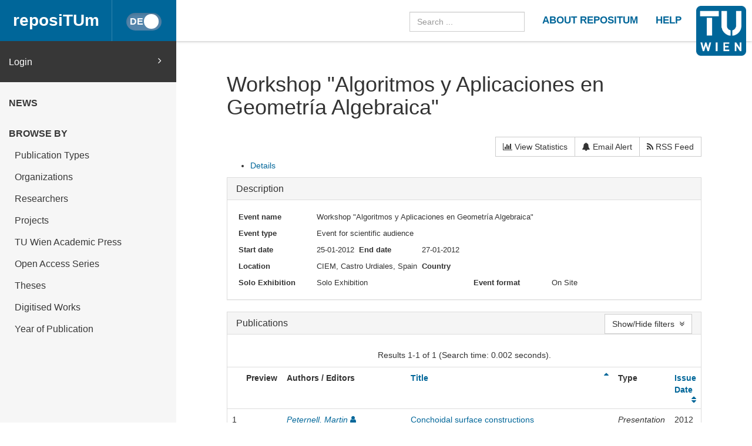

--- FILE ---
content_type: text/html
request_url: https://repositum.tuwien.at/cris/events/events81683
body_size: 27689
content:



























<!DOCTYPE html>
<html lang="en">
<head>
    <title>reposiTUm: Event Workshop "Algoritmos y Aplicaciones en Geometría Algebraica"</title>
    <meta http-equiv="Content-Type" content="text/html; charset=UTF-8"/>
    <meta http-equiv="X-UA-Compatible" content="IE=edge"/>
    <meta name="Generator" content="DSpace CRIS-5.10.0-SNAPSHOT"/>
    <meta name="viewport" content="width=device-width, initial-scale=1.0">
    <link rel="resourcesync sitemap" href="https://repositum.tuwien.at/rs/resourcesync.xml" type="application/xml"/>
    <link rel="shortcut icon" href="/favicon.ico" type="image/x-icon"/>

    
    <link rel="stylesheet" href="/static/comp/css/defaultStyles.min.css">

    
        
    
    
        <link rel="search" type="application/opensearchdescription+xml"
              href="/open-search/description.xml" title="reposiTUm"/>
    

    

    

    <script type='text/javascript' src="/static/comp/js/layout-default.min.js"></script>

    <script type='text/javascript'>
        var j = jQuery.noConflict();
        var $ = jQuery.noConflict();
        var JQ = j;
        dspaceContextPath = "";
        jQuery(document).ready(function ($) {
            $('span[data-toggle="tooltip"]').tooltip();
            $('i[data-toggle="tooltip"]').tooltip();
        });
    </script>

    

    
    

    <script type="text/javascript"><!--

				var j = jQuery;

				var activeTab = function(){

					var ajaxurlrelations = ">/cris/events/viewNested.htm";
					j('.nestedinfo').each(function(){
						var id = j(this).html();
						j.ajax( {
							url : ajaxurlrelations,
							data : {
								"parentID" : 81683,
								"typeNestedID" : id,
								"pageCurrent": j('#nested_'+id+"_pageCurrent").html(),
								"limit": j('#nested_'+id+"_limit").html(),
								"editmode": j('#nested_'+id+"_editmode").html(),
								"totalHit": j('#nested_'+id+"_totalHit").html(),
									"admin": ,
								"externalJSP": j('#nested_'+id+"_externalJSP").html()
							},
							success : function(data) {
								j('#viewnested_'+id).html(data);
								var ajaxFunction = function(page){
									j.ajax( {
										url : ajaxurlrelations,
										data : {
											"parentID" : 81683,
											"typeNestedID" : id,
											"pageCurrent": page,
											"limit": j('#nested_'+id+"_limit").html(),
											"editmode": j('#nested_'+id+"_editmode").html(),
											"totalHit": j('#nested_'+id+"_totalHit").html(),
										"admin": ,
											"externalJSP": j('#nested_'+id+"_externalJSP").html()
										},
										success : function(data) {
											j('#viewnested_'+id).html(data);
											postfunction();
										},
										error : function(data) {
										},
										complete: function(data) {
											j('#' + id).dataTable({
														searching: false,
														info: false,
														paging: false,
														ordering : true
											});
										}
									});
								};
								var postfunction = function(){
									j('#nested_'+id+'_next').click(
											function() {
												ajaxFunction(parseInt(j('#nested_'+id+"_pageCurrent").html())+1);

										});
								j('#nested_'+id+'_prev').click(
										function() {
											ajaxFunction(parseInt(j('#nested_'+id+"_pageCurrent").html())-1);
										});
								j('.nested_'+id+'_nextprev').click(
										function(){
											ajaxFunction(j(this).attr('id').substr(('nested_'+id+'_nextprev_').length));
										});
							};
							postfunction();
						},
						error : function(data) {
						},
						complete: function(data) {

							j('#' + id).dataTable({
								searching: false,
								info: false,
								paging: false,
								ordering : true
							});
						}
					});
				});
			};

			j(document).ready(function(){

				j("#tabs").tabs({
					cache: true,
					active: 0,
					load: function(event, ui){
						activeTab();
					},
					"activate": function( event, ui ) {
						j("li.ui-tabs-active").toggleClass("ui-tabs-active ui-state-active active");
						if(history!=undefined) {
							history.replaceState(null, null, "/cris/events/events81683/" + j(ui.newTab[0]).data("tabname")+".html");
						}
					},
					"beforeActivate": function( event, ui ) {
						j("li.active").toggleClass("active");
					},
					"create": function( event, ui ) {
						j("div.ui-tabs").toggleClass("ui-tabs ui-widget ui-widget-content ui-corner-all tabbable");
						j("ul.ui-tabs-nav").toggleClass("ui-tabs-nav ui-helper-reset ui-helper-clearfix ui-widget-header ui-corner-all nav nav-tabs");
						j("li.ui-tabs-active").toggleClass("ui-state-default ui-corner-top ui-tabs-active ui-state-active active");
						j("li.ui-state-default").toggleClass("ui-state-default ui-corner-top");
						j("div.ui-tabs-panel").toggleClass("ui-tabs-panel ui-widget-content ui-corner-bottom tab-content with-padding");
					}
				});

				activeTab();
			});
			-->
			</script>

</head>


<body id="body">

    <header>
        









<input type="hidden" id="currentLanguageInput" value="en"/>


<div id="logo-fixed">
    <a class="navbar-brand" href="https://tuwien.at">
        <img src="/image/TU-logo.png" class="img-responsive" style="max-height:8vh;">
    </a>
</div>


<nav class="navbar  navbar-fixed-top">
    <div class="container-fluid">

        <div class="navbar-header">
            <button type="button" class="navbar-toggle collapsed" data-toggle="collapse" data-target="#navbar"
                    aria-expanded="false" aria-controls="navbar">
                <span class="sr-only">Toggle navigation</span>
                <span class="icon-bar"></span>
                <span class="icon-bar"></span>
                <span class="icon-bar"></span>
            </button>

            <a id="homeLink" class="navbar-brand" href="/">reposiTUm</a>

            






<button id="languageToggle" type="button"
        class="btn btn-sm btn-toggle active"
        data-toggle="button"
        aria-pressed="false" autocomplete="off" onclick="changeLanguage(this)"
        data-toggle="tooltip" title="Switch to German">
    <div class="handle"></div>
</button>


            
        </div>

        <div id="navbar" class="navbar-collapse collapse">
            <ul class="nav navbar-nav navbar-right" id="headerLinkList">
                <li>
                    <form id="searchprocessor" name="searchprocessor"
                          action="/simple-search" method="get">
                        <input type="hidden" name="filtername" value="openaccessfulltext" />
                        <input type="hidden" name="filtertype" value="equals" />
                        <input type="hidden" name="filterquery" value="Open Access"/>
                        <input type="text" class="form-control" id="searchquery"
                               name="query" placeholder="Search ...">
                    </form>
                </li>









                <li>
                    <a class="tuHeaderLink" href="/repositum/information">
                        <u class="">
                            ABOUT REPOSITUM
                        </u>
                    </a>
                </li>
                <li>
                    <a class="tuHeaderLink" href="https://colab.tuwien.ac.at/display/pubrepositum/" target="_blank">
                        <u class="">
                            HELP
                        </u>
                    </a>
                </li>
            </ul>
        </div>
    </div>
</nav>

    </header>

    
    


    <div class="container-fluid" id="content">
    <div class="row" id="firstRow">
        <div class="sidebar">
            
                
                    





<ul class="nav nav-sidebar">
    




    
    
        <div id="loginElement" class="row">
            <a id="loginAnchor" class="col-md-12" href="/mydspace">
                Login
                <span class="fa fa-angle-right pull-right"></span>
            </a>
        </div>
    







    




















<li class="menuHeading  text-uppercase">
    <a href="/news" class="menuHeading">
        News
    </a>
</li>


<li class="menuHeading text-uppercase">
    <a class="menuHeading">
        Browse by
    </a>
</li>


    <li class="">
        <a class="subMenuEntryLink" href="/repositum/community-list">
            Publication Types
        </a>
    </li>



<li class="">
    <a class="subMenuEntryLink" href="/faculties">
        Organizations
    </a>

</li>


<li class="">
    <a class="subMenuEntryLink" href="/browse?type=rpname">
        Researchers</a>
</li>


<li class="">
    <a class="subMenuEntryLink" href="/browse?type=pjtitle">
        Projects</a>
</li>


<li class="">
    <a class="subMenuEntryLink" href="/academicpress">
        TU Wien Academic Press
    </a>
</li>



<li  class="">
    <a class="subMenuEntryLink" href="/oaseries">
        Open Access Series
    </a>
</li>


<li  class="">
    <a class="subMenuEntryLink"
       href="/simple-search?location=theses&filtername=openaccessfulltext&filtertype=equals&filterquery=Open+Access&rpp=25&sort_by=bi_sort_2_sort&order=DESC">
        Theses
    </a>
</li>


<li class="">
    <a class="subMenuEntryLink"
       href="/simple-search?location=digitised-works&filtername=openaccessfulltext&filtertype=equals&filterquery=Open+Access&rpp=50&sort_by=bi_sort_2_sort&order=DESC">
        Digitised Works
    </a>
</li>



<li  class="">
    <a class="subMenuEntryLink" href="/browse?type=dateissued&rpp=25&sort_by=2&order=DESC">
        Year of Publication</a>
</li>


    
</ul>



                
                
            
        </div>

        <div class="col-sm-12" id="main">
            <div class="" id="contentContainer">
                <div class="row">
                    



















	
	
	
		
			
				
			
		
		
		

		

		
		
		

		

		<div id="content">
			<div class="row">
				<div class="col-lg-12">
					<div class="form-inline">
						 <div class="form-group">
							 <h1>Workshop &#034;Algoritmos y Aplicaciones en Geometría Algebraica&#034;</h1>
							 
						</div>
						<div class="form-group pull-right" style="margin-top:1.5em;">
							<div class="btn-group">
								<a class="btn btn-default" href="/cris/stats/do.html?id=7fb8f69c-b169-4dbd-8ac5-e998ca0b2f20">
									<i class="fa fa-bar-chart-o"></i>
									View Statistics
								</a>
								
									
										<a class="btn btn-default" href="/cris/tools/subscription/subscribe?uuid=7fb8f69c-b169-4dbd-8ac5-e998ca0b2f20">
											<i class="fa fa-bell"></i>
											Email Alert
										</a>
									
									
								
								<a class="btn btn-default" href="/open-search?query=dc.relation.ispartof_authority:events81683&amp;format=rss">
									<i class="fa fa-rss"></i>
									RSS Feed
								</a>
							</div>
							
						</div>
				   </div>
				</div>
			</div>
			

			
			<div id="researcher">
				















	



	
	
	<div id="tabs">
		<ul>
					
						

						
							
								
							
							
						

						<li data-tabname="eventsinformation" class="researcher-menu-item" id="bar-tab-16">
						
							
								<a href="#tab-16">
									
								Details
								
								</a>
								
							
							
						</li>

					
		</ul>
	


	
	
	




















<div id="tab-16">
	<div class="row">
		
			
			

			
			
			
				
				
				
				
					<div class="panel-group col-md-12" id="eventsdescription">
						<div class="panel panel-default">
							<div class="panel-heading">
								<h4 class="panel-title">
									<a data-toggle="collapse" data-parent="#eventsdescription" href="#collapseOneeventsdescription">
										Description
									</a>
								</h4>
							</div>
							<div id="collapseOneeventsdescription" class="panel-collapse collapse in">
								<div class="panel-body">
									
									
										
										
										
										
										
											
											
												


























		

		

		






	




































		


















											
										
										
									
										
										
										
										
										
											
											
												


























		

		

		






	




































		









	



	








											
										
										
									
										
										
										
										
										
											
											
												


























		


	
		

		






	




































				
				
					
				
		













<div class="dynaField" >



	


	


<span class="dynaLabel" style="width:10em;">Event name</span>


<div id="eventsnameDiv" class="dynaFieldValue">






	
	
	
		
		
		
			
			
			
			
			
			
				
			
			
			
				
			
			
			
			
			
				<span style="min-width: 30em;">Workshop "Algoritmos y Aplicaciones en Geometría Algebraica"</span>
			
						
			
		
		
		
		
	
		
	
	
	
	
		
	
	
	
	

</div>
</div>

	<div class="dynaClear">&nbsp;</div>





											
										
										
									
										
										
										
										
										
											
											
												


























		

		

		


























	
















				
				
					
				
		













<div class="dynaField" >



	


	


<span class="dynaLabel" style="width:10em;">Event type</span>


<div id="eventstypeDiv" class="dynaFieldValue">






	
	
	
		
	
	
		
		
		
			
			
			Event for scientific audience
			
		
		
		
		
	
	
	
		
	
	
	
	

</div>
</div>

	<div class="dynaClear">&nbsp;</div>





											
										
										
									
										
										
										
										
										
											
											
												


























		

		

		



































	







				
				
					
				
		













<div class="dynaField" >



	


	


<span class="dynaLabel" style="width:10em;">Start date</span>


<div id="eventsstartdateDiv" class="dynaFieldValue">






	
	
	
		
	
	
	
	
		
	
	
	
	  	
		
		
			
			
			25-01-2012
			
		
		
		
		
	
	

</div>
</div>





											
										
										
									
										
										
										
										
										
											
											
												


























		

		

		



































	







				
				
					
				
		













<div class="dynaField" >



	


	


<span class="dynaLabel" style="width:8em;">End date</span>


<div id="eventsenddateDiv" class="dynaFieldValue">






	
	
	
		
	
	
	
	
		
	
	
	
	  	
		
		
			
			
			27-01-2012
			
		
		
		
		
	
	

</div>
</div>

	<div class="dynaClear">&nbsp;</div>





											
										
										
									
										
										
										
										
										
											
											
												


























		

		

		






	




































				
				
					
				
		













<div class="dynaField" >



	


	


<span class="dynaLabel" style="width:10em;">Location</span>


<div id="eventslocationDiv" class="dynaFieldValue">






	
	
	
		
		
		
			
			
			
			
			
			
				
			
			
			
				
			
			
			
			
			
				<span style="min-width: 30em;">CIEM, Castro Urdiales, Spain</span>
			
						
			
		
		
		
		
	
		
	
	
	
	
		
	
	
	
	

</div>
</div>





											
										
										
									
										
										
										
										
										
											
											
												


























		


	
		

		


























	
















				
				
					
				
		









	



	



<div class="dynaField" style="min-width:15em;">



	


	


<span class="dynaLabel" style="width:10em;">Country</span>


<div id="eventsiso-countryDiv" class="dynaFieldValue">






	
	
	
		
	
	
		
		
		
			
			
			
			
		
		
		
		
	
	
	
		
	
	
	
	

</div>
</div>

	<div class="dynaClear">&nbsp;</div>





											
										
										
									
										
										
										
										
										
											
											
												


























		

		

		























	



















				
				
					
				
		









	



	



<div class="dynaField" style="min-width:30em;">



	


	


<span class="dynaLabel" style="width:10em;">Solo Exhibition</span>


<div id="eventssoloexhibitionDiv" class="dynaFieldValue">






	
	
	
		
	
	
		
		
		
			
			
			Solo Exhibition
			
		
		
		
		
	
	
	
		
	
	
	
	

</div>
</div>





											
										
										
									
										
										
										
										
										
											
											
												


























		

		

		


























	
















		









	



	








											
										
										
									
										
										
										
										
										
											
											
												


























		

		

		






	




































		









	



	








											
										
										
									
										
										
										
										
										
											
											
												


























		

		

		



































	







		









	



	








											
										
										
									
										
										
										
										
										
											
											
												


























		


	
		

		


























	
















				
				
					
				
		









	



	



<div class="dynaField" style="min-width:10em;">



	


	


<span class="dynaLabel" style="width:10em;"><span lang="en">Event format</span> <span lang="de">Veranstaltungsformat</span></span>


<div id="eventsformatDiv" class="dynaFieldValue">






	
	
	
		
	
	
		
		
		
			
			
			On Site
			
		
		
		
		
	
	
	
		
	
	
	
	

</div>
</div>





											
										
										
									
								</div>
							</div>
						</div>
					</div>
				
				
			
		
			
			

			
			
			
				
				
				
				
				
					
					
					
						








































	

<div class="panel-group col-md-12" id="eventspublications">
	<div class="panel panel-default">
    	<div class="panel-heading">
    		<h4 class="panel-title">
        		<a data-toggle="collapse" data-parent="#eventspublications" href="#collapseOneeventspublications">
          			<span lang="en">Publications</span> <span lang="de">Publikationen</span>
        		</a>
        		
        			





































<div class="btn-group" style="margin-top: -5px;">
	





	

</div>
<button class="btn btn-default pull-right" style="margin-top: -7px;" type="button"
	data-toggle="collapse" data-target="#collapseFacet_eventspublications"
	aria-expanded="false" aria-controls="collapseFacet"
	title="Show/Hide facets">
	Show/Hide filters
	&nbsp;<i class="fa fa-angle-double-down"></i>
</button>


				
				
			</h4>        		
    	</div>
		<div id="collapseOneeventspublications" class="panel-collapse collapse in">
		<div class="panel-body">	
	
	
		



































	<div id="collapseFacet_eventspublications" class="collapse">
		
	    <div class="panel-group" id="facets_eventspublications" class="facetsBox" role="tablist">
			
				    <div class="col-sm-6 col-md-4 col-xs-6">
				    <div id="eventspublications_facet_author" class="panel panel-default">
						    <div class="panel-heading" role="tab" id="headingauthor">
						    <h4 class="panel-title">
	          					Author
		        			</h4>
						    </div>
		      				<div class="panel-body">
						    <ul class="list-group"><li class="list-group-item"><span class="badge">1</span> <a href="?open=all&amp;filternamecrisevents.publications=author&amp;filterquerycrisevents.publications=rp00153&amp;filtertypecrisevents.publications=authority#eventspublications"
					                title="Filter by Peternell, Martin">
					                Peternell, Martin</a></li></ul>
					    
							</div>
					</div></div>
					
				    <div class="col-sm-6 col-md-4 col-xs-6">
				    <div id="eventspublications_facet_dateIssued" class="panel panel-default">
						    <div class="panel-heading" role="tab" id="headingdateIssued">
						    <h4 class="panel-title">
	          					Date issued
		        			</h4>
						    </div>
		      				<div class="panel-body">
						    <ul class="list-group"><li class="list-group-item"><span class="badge">1</span> <a href="?open=all&amp;filternamecrisevents.publications=dateIssued&amp;filterquerycrisevents.publications=%5B2000+TO+2023%5D&amp;filtertypecrisevents.publications=equals#eventspublications"
					                title="Filter by 2000 - 2023">
					                2000 - 2023</a></li></ul>
					    
							</div>
					</div></div>
					
			</div>
			<div class="clearfix"></div>
			<br/>
			<div class="row text-center">
					<button class="btn btn-default col-xs-12" type="button" data-toggle="collapse" data-target="#collapseFacet_eventspublications" aria-expanded="false" aria-controls="collapseFacet" title="Show/Hide facets">
  						Close filters&nbsp;<i class="fa fa-angle-double-up"></i>
					</button>
			</div>
			<hr/>
	</div>
	
		
	
	<p>


<!-- prepare pagination controls -->



<div align="center" class="browse_range">

	<p align="center">
	
	Results 1-1 of 1 (Search time: 0.002 seconds).
	
	</p>

</div>

			
<form id="sortformall" action="#all" method="get">
	   <input id="sort_byall" type="hidden" name="sort_byall" value=""/>
       <input id="orderall" type="hidden" name="orderall" value="asc" />
       
	   <input type="hidden" name="open" value="all" />
</form>

<div class="row">
<div class="table-responsive">


		<table border="0" align="center" class="table table-hover" summary="This table browses all dspace content">
<colgroup><col width="5" /><col width="80" /><col width="28%" /><col width="47%" /><col width="350" /><col width="200" /></colgroup>
<tr>
<th /><th id="t1" class="oddRow">Preview</th><th id="t2" class="oddRow">Authors / Editors</th><th id="t3" class="oddRow sortable sort_1 sorted_asc"><a  onclick="sortBy(1, 'DESC','all')" href="#">Title<i class="fa fa-sort-asc pull-right"></i></a></th><th id="t4" class="oddRow">Type</th><th id="t5" class="oddRow sortable sort_2 sortable"><a  onclick="sortBy(2, 'ASC','all')" href="#">Issue Date<i class="fa fa-sort pull-right"></i></a></th></tr><tr><td align="right" class="oddRowOddCol">1</td><td headers="t1" class="evenRowEvenCol" ></td><td headers="t2" class="evenRowOddCol" ><em><a href="/browse?type=author&amp;authority=rp00153" class="authority author">Peternell,&#x20;Martin</a>&nbsp;<a href="/cris/rp/rp00153" class="authority"><span data-toggle="tooltip" data-placement="top" title="TUW Staff" class="fa fa-user staff"></span></a></em></td><td headers="t3" class="evenRowEvenCol" ><a href="/handle/20.500.12708/120632">Conchoidal&#x20;surface&#x20;constructions</a></td><td headers="t4" class="evenRowOddCol" ><em><span lang="de">Präsentation</span> <span lang="en">Presentation</span></em></td><td headers="t5" class="evenRowEvenCol" >2012</td></tr>
</table>


</div>
</div>


<script type="text/javascript"><!--
    function sortBy(sort_by, order, type) {
        j('#sort_by' + type).val(sort_by);
        j('#order' + type).val(order);
        j('#sortform' + type).submit();
    }
    
	j("#allitem_idchecker").click(function() {
		var inputbutton = j(this).prop('id');
		var var1 = j(this).data('checkboxname');
		var inputstatus = j('#'+inputbutton).prop( "checked");
	    j("input[name*='"+var1+"']").prop('checked', inputstatus);
	    j('#allsubmit_export').attr('disabled', !inputstatus);
	});


	j(".allformat").click(function() {	
		if('allrefworks'==j(this).prop('id')) {
			j('#allemail').attr("checked", false);
			j('#allemail').attr("disabled", true);
		} else {
			j('#allemail').attr("disabled", false);
		}
	});
	
	j("input[name='allitem_id']").click(function() {
		 j('#allsubmit_export').attr("disabled", !j("input[name='allitem_id']").is(":checked"));	
	});		
	-->
</script>





</p>
</div>
										  </div>
								   </div>
							</div>


					
				
			
		
	</div>
</div>

	
	


</div>
<div class="clearfix">&nbsp;</div>
			</div>
		</div>
		



                                  </div>
                              </div>
                        </div>
                    </div>
                </div>
          <footer id="footer" >




<script type="text/javascript"> <!--
function UnCryptMailto( s )
{
    var n = 0;
    var r = "";
    for( var i = 0; i < s.length; i++)
    {
        n = s.charCodeAt( i );
        if( n >= 8364 )
        {
            n = 128;
        }
        r += String.fromCharCode( n - 1 );
    }
    return r;
}

function linkTo_UnCryptMailto( s )
{
    location.href=UnCryptMailto( s );
}
// --> </script>

<div class="navbar navbar-default" id="footerContent">
    <div id="footerContainer">
        <p class="navbar-text pull-left">© 2022 TU Wien
            <a href="#"></a>
        </p>

        <p class="navbar-text pull-right">
            
                
                
                    <a class="footerLink" href="https://www.tuwien.at/index.php?eID=dms&s=4&path=Documents/Data%20Protection%20Declaration%20Other/Data%20Protection%20Declaration%20Websites.pdf">
                        Data Protection Declaration
                    </a>
                
            
        </p>

        <p class="navbar-text pull-right">
            <a class="footerLink" href="javascript:linkTo_UnCryptMailto('nbjmup;jotjefAujtt/uvxjfo/bd/bu');">Support</a>
        </p>

        <p class="navbar-text pull-right">
            <a class="footerLink" href="/repositum/policies">Policies</a>
        </p>

        <p class="navbar-text pull-right">
            
                
                
                    <a class="footerLink" href="https://www.tuwien.at/en/tu-wien/contact/legal-notice/">
                        Legal Notice
                    </a>
                
            

        </p>

        <p class="navbar-text pull-right">
            
            
            
        </p>
    </div>
</div>



</footer>
    </body>
</html>

	

